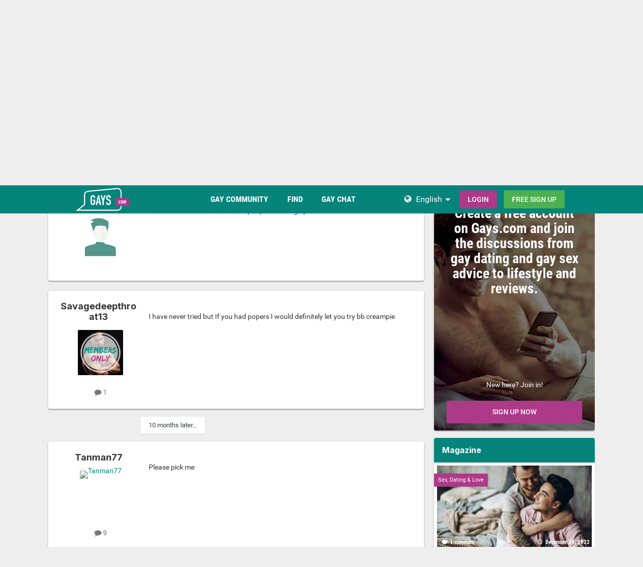

--- FILE ---
content_type: text/html;charset=UTF-8
request_url: https://www.gays.com/topic/27616-double-penetration-gay-fuck/
body_size: 14464
content:
<!DOCTYPE html><html lang="en" dir="ltr"><head><meta charset="utf-8">
        
		<title>Double penetration gay fuck - Gay Sex Stories - Gays.com</title>
		
			<!-- Global site tag (gtag.js) - Google Analytics -->
<script async src="https://www.googletagmanager.com/gtag/js?id=UA-2048697-1"></script>
<script>
  window.dataLayer = window.dataLayer || [];
  function gtag(){dataLayer.push(arguments);}
  gtag('js', new Date());

  gtag('config', 'UA-2048697-1');
</script>

		
		
		
		

	<meta name="viewport" content="width=device-width, initial-scale=1">


	
	


	<meta name="twitter:card" content="summary">




	
		
			
				<meta property="og:title" content="Double penetration gay fuck">
			
		
	

	
		
			
				<meta property="og:type" content="website">
			
		
	

	
		
			
				<meta property="og:url" content="https://www.gays.com/topic/27616-double-penetration-gay-fuck/">
			
		
	

	
		
			
				<meta name="description" content="What does the DP bottom and dp top feel during dp?">
			
		
	

	
		
			
				<meta property="og:description" content="What does the DP bottom and dp top feel during dp?">
			
		
	

	
		
			
				<meta property="og:updated_time" content="2025-04-26T05:40:52Z">
			
		
	

	
		
			
				<meta property="og:site_name" content="Gays.com">
			
		
	

	
		
			
				<meta property="og:locale" content="en_US">
			
		
	


	
		<link rel="canonical" href="https://www.gays.com/topic/27616-double-penetration-gay-fuck/">
	

	
		<link as="style" rel="preload" href="https://www.gays.com/community/applications/core/interface/ckeditor/ckeditor/skins/ips/editor.css?t=P1PF" >
	





<link rel="manifest" href="https://www.gays.com/manifest.webmanifest/">
<meta name="msapplication-config" content="https://www.gays.com/browserconfig.xml/">
<meta name="msapplication-starturl" content="/">
<meta name="application-name" content="Gays.com">
<meta name="apple-mobile-web-app-title" content="Gays.com">

	<meta name="theme-color" content="#ffffff">










<link rel="preload" href="//www.gays.com/community/applications/core/interface/font/fontawesome-webfont.woff2?v=4.7.0" as="font" crossorigin="anonymous">

		


	<link rel="preconnect" href="https://fonts.googleapis.com">
	<link rel="preconnect" href="https://fonts.gstatic.com" crossorigin>
	
		<link href="https://fonts.googleapis.com/css2?family=Inter:wght@300;400;500;600;700&display=swap" rel="stylesheet">
	



	<link rel='stylesheet' href='https://www.gays.com/community/uploads/css_built_8/341e4a57816af3ba440d891ca87450ff_framework.css?v=0faf341fd01765942619' media='all'>

	<link rel='stylesheet' href='https://www.gays.com/community/uploads/css_built_8/05e81b71abe4f22d6eb8d1a929494829_responsive.css?v=0faf341fd01765942619' media='all'>

	<link rel='stylesheet' href='https://www.gays.com/community/uploads/css_built_8/20446cf2d164adcc029377cb04d43d17_flags.css?v=0faf341fd01765942619' media='all'>

	<link rel='stylesheet' href='https://www.gays.com/community/uploads/css_built_8/90eb5adf50a8c640f633d47fd7eb1778_core.css?v=0faf341fd01765942619' media='all'>

	<link rel='stylesheet' href='https://www.gays.com/community/uploads/css_built_8/5a0da001ccc2200dc5625c3f3934497d_core_responsive.css?v=0faf341fd01765942619' media='all'>

	<link rel='stylesheet' href='https://www.gays.com/community/uploads/css_built_8/62e269ced0fdab7e30e026f1d30ae516_forums.css?v=0faf341fd01765942619' media='all'>

	<link rel='stylesheet' href='https://www.gays.com/community/uploads/css_built_8/76e62c573090645fb99a15a363d8620e_forums_responsive.css?v=0faf341fd01765942619' media='all'>

	<link rel='stylesheet' href='https://www.gays.com/community/uploads/css_built_8/ebdea0c6a7dab6d37900b9190d3ac77b_topics.css?v=0faf341fd01765942619' media='all'>





<link rel='stylesheet' href='https://www.gays.com/community/uploads/css_built_8/258adbb6e4f3e83cd3b355f84e3fa002_custom.css?v=0faf341fd01765942619' media='all'>




		
		

	
	
<link rel="shortcut icon" href="/images/logo/favicon.en.ico">
<link rel="apple-touch-icon" sizes="76x76" href="/images/logo/touch-icon-ipad.en.png">
<link rel="apple-touch-icon" sizes="152x152" href="/images/logo/touch-icon-ipad-retina.en.png">
<link rel="apple-touch-icon" sizes="57x57" href="/images/logo/touch-icon-iphone.en.png">
<link rel="apple-touch-icon" sizes="120x120" href="/images/logo/touch-icon-iphone-retina.en.png">

	<link rel="stylesheet" type="text/css" href="/css/runtime?from=ips-forum">
<style type="text/css">
.ipsBreadcrumb .ipsList_inline > li:last-child{opacity:1;}
html[dir="ltr"] #elSearch{margin-right:25px;margin-top:-3px;}
</style></head><body class="ipsApp ipsApp_front ipsJS_none ipsClearfix" data-controller="core.front.core.app"  data-message=""  data-pageapp="forums" data-pagelocation="front" data-pagemodule="forums" data-pagecontroller="topic" data-pageid="27616"   >
  
<div class="df-header df-header-guest">
    <div class="df-container">
        <div class="df-header-brand">
            <a href="/" title="Gays.com">
                <span class="df-title">Gays.com</span>
            </a>
        </div>

        <ul class="df-header-nav hidden-xs hidden-ss hidden-sm">
            <li class="df-nav-community">
                <a href="#" title="Community" aria-haspopup="true" aria-expanded="false">
                    <i aria-hidden="true" class="df-icon fa fa-group"></i>            <span class="df-title df-title-full">Community</span>
                    <span class="df-title df-title-abbr">Forum</span>
                </a>
                <ul class="df-header-sub">
                          <li><a href="/forum/">Gay Forum</a></li>
      <li><a href="/magazine/">Gays Magazine</a></li>
      <li><a href="/events/">Gay Events</a></li>
            <li><a href="/list-of-gay-sex-positions-and-gay-fetishes/">Sexual Preferences</a></li>
                </ul>
            </li>

            <li class="df-nav-search">
                <a href="#" title="Suchen" aria-haspopup="true" aria-expanded="false">
                    <i aria-hidden="true" class="df-icon fa fa-search"></i>            <span class="df-title df-title-full">Members</span>
                    <span class="df-title df-title-abbr">Search</span>
                </a>
                <ul class="df-header-sub">
                      <li><a href="/locations">Places</a></li>
        <li><a href="/uk/">England</a></li>
        <li><a href="/uk/greater+london/"><i aria-hidden="true" class="fa fa-circle"></i> <span class="text">Gay men in London</span></a></li>
        <li><a href="/uk/greater+manchester/"><i aria-hidden="true" class="fa fa-circle"></i> <span class="text">Gay men in Manchester</span></a></li>
        <li><a href="/uk/merseyside/liverpool/"><i aria-hidden="true" class="fa fa-circle"></i> <span class="text">Gay men in Liverpool</span></a></li>
        <li><a href="/uk/west+midlands/birmingham/"><i aria-hidden="true" class="fa fa-circle"></i> <span class="text">Gay men in Birmingham</span></a></li>
        <li><a href="/uk/scotland/glasgow/"><i aria-hidden="true" class="fa fa-circle"></i> <span class="text">Gay men in Glasgow</span></a></li>
        <li><a href="/united+states/">United States</a></li>
                </ul>
            </li>

            <li class="df-nav-chat">
                <a href="#" title="Sex Chat" aria-haspopup="true" aria-expanded="false">
                    <i aria-hidden="true" class="df-icon fa fa-comments"></i>            <span class="df-title df-title-full">Gay Chat</span>
                    <span class="df-title df-title-abbr">Gay Chat</span>
                    <span class="n-count n-chat"></span>
                </a>
                <ul class="df-header-sub">
                    <li><a href="/gay-chat/">Live Gay Chat</a></li>
            <li><a href="/dating/">Gay Dating</a></li>
      <li><a href="/dating/sex+%26+hookups/"><i aria-hidden="true" class="fa fa-circle"></i> <span class="text">Sex & Hookups</span></a></li><li><a href="/dating/sexparties/"><i aria-hidden="true" class="fa fa-circle"></i> <span class="text">Sexparties</span></a></li><li><a href="/dating/fetish+%26+bdsm/"><i aria-hidden="true" class="fa fa-circle"></i> <span class="text">Fetish & BDSM</span></a></li><li><a href="/dating/escorts/"><i aria-hidden="true" class="fa fa-circle"></i> <span class="text">Escorts</span></a></li><li><a href="/dating/new+friends/"><i aria-hidden="true" class="fa fa-circle"></i> <span class="text">New Friends</span></a></li><li><a href="/dating/love+%26+relationships/"><i aria-hidden="true" class="fa fa-circle"></i> <span class="text">Love & Relationships</span></a></li><li><a href="/dating/going+out+%26+nightlife/"><i aria-hidden="true" class="fa fa-circle"></i> <span class="text">Going Out & Nightlife</span></a></li><li><a href="/dating/travel+partner/"><i aria-hidden="true" class="fa fa-circle"></i> <span class="text">Travel Partner</span></a></li>
                </ul>
            </li>
        </ul>

        
        <div class="df-header-actions">
            <i aria-hidden="true" class="fa fa-globe"></i>
            <div class="df-com-dropdown collapsed"><input type="hidden" value="de">
                <span class="content&quot; aria-haspopup=&quot;true&quot; aria-expanded=&quot;false"><a href="https://www.gays.com">English</a></span>
                <i aria-hidden="true" class="fa fa-caret"></i>
                <dl class="collapse">
                    <dd data-value="en"><a href="https://www.gays.com">English</a></dd> <dd data-value="de" class="selected"><a href="https://www.gay.de">Deutsch</a></dd>
                </dl>
            </div>
            <a class="btn btn-register btn-primary" href="#modal-login" data-jobs="modal">
                Login
            </a>
            <a class="btn btn-register btn-secondary" href="#modal-reg" data-jobs="modal">
                Free Sign-Up
            </a>
        </div>
    </div>
</div>

		
        

        

		<a href="#ipsLayout_mainArea" class="ipsHide" title="Go to main content on this page" accesskey="m">Jump to content</a>
		





		
		<main id="ipsLayout_body" class="ipsLayout_container df-content"><div class="panel-tabs hidden visible-xs visible-ss" style="background:##eee;width:100%;height:48px;"></div>
<div id="ipsLayout_contentArea">
				<div id="ipsLayout_contentWrapper">
					
<nav class="ipsBreadcrumb ipsBreadcrumb_top ipsFaded_withHover">
	

	<ul class="ipsList_inline ipsPos_right">
		
		
  <li class="ipsType_light"><a href="https://www.gays.com/forum-guidelines/">Guidelines</a></li>



		
	



  
    
  
    
  
    
  
    
  

  
    
  
    
      
    
  
    
  
    
  
    
  



  
  


	
	




</ul>


<ul data-role="breadcrumbList">
<li>
  <a href="/">
    <span>
      <i class="fa fa-home"> </i>
      	Gays.com
      <i class="fa fa-angle-right"> </i>
    </span>
  </a>
</li>
<li>
			<a title="Forum" href="https://www.gays.com/forum/">
  <span> Forum <i class="fa fa-angle-right"></i></span>
</a>
		</li>
		
		
			<li>
				
					<a href="https://www.gays.com/forum/4-gay-sex-forum/">
						<span>Gay Sex Forum <i class="fa fa-angle-right" aria-hidden="true"></i></span>
					</a>
				
			</li>
		
			<li>
				
					<a href="https://www.gays.com/forum/30-gay-sex-stories/">
						<span>Gay Sex Stories <i class="fa fa-angle-right" aria-hidden="true"></i></span>
					</a>
				
			</li>
		
			<li>
				
					Double penetration gay fuck
				
			</li>
		
	</ul></nav>
					
					<div id="ipsLayout_mainArea">
						
						
						
						

	




						



<div class="ipsPageHeader ipsResponsive_pull ipsBox ipsPadding sm:ipsPadding:half ipsMargin_bottom">
		
	
	<div class="ipsFlex ipsFlex-ai:center ipsFlex-fw:wrap ipsGap:4">
		<div class="ipsFlex-flex:11">
			<h1 class="ipsType_pageTitle ipsContained_container">
				

				
				
					<span class="ipsType_break ipsContained">
						<span>Double penetration gay fuck</span>
					</span>
				
			</h1>
			
			
		</div>
		
	</div>
	<hr class="ipsHr">
<div class="ipsPageHeader__meta ipsFlex ipsFlex-jc:between ipsFlex-ai:center ipsFlex-fw:wrap ipsGap:3">
		<div class="ipsFlex-flex:11">
			<div class="ipsPhotoPanel ipsPhotoPanel_mini ipsPhotoPanel_notPhone ipsClearfix">
				


	<span class="ipsUserPhoto ipsUserPhoto_mini"><img src="https://www.gays.com/images/plc/en/image_null_male_300.svg" alt=""></span>

				<div>
					<p class="ipsType_reset ipsType_blendLinks">
						<span class="ipsType_normal">
						
							<strong>By 


Deleted Member</strong><br><span class="ipsType_light"><time datetime='2022-11-19T22:14:17Z' title='11/19/2022 10:14  PM' data-short='3 yr'>November 19, 2022</time> in <a href="https://www.gays.com/forum/30-gay-sex-stories/">Gay Sex Stories</a></span>
						
						</span>
					</p>
				</div>
			</div>
		</div>
		
			<div class="ipsFlex-flex:01 ipsResponsive_hidePhone">
				<div class="ipsShareLinks">
					
						


					
					
                    

					



					

				</div>
			</div>
					
	</div>
	
	
</div>








<div class="ipsClearfix">
	<ul class="ipsToolList ipsToolList_horizontal ipsClearfix ipsSpacer_both ">
		
			<li class="ipsToolList_primaryAction">
				<span data-controller="forums.front.topic.reply">
					
						<a href="#replyForm" rel="nofollow" class="ipsButton ipsButton_important ipsButton_medium ipsButton_fullWidth" data-action="replyToTopic">Reply to this topic</a>
					
				</span>
			</li>
		
		
			<li class="ipsResponsive_hidePhone">
				
					<a href="https://www.gays.com/forum/30-gay-sex-stories/?do=add" rel="nofollow" class="ipsButton ipsButton_link ipsButton_medium ipsButton_fullWidth" title="Start a new topic in this forum">Start new topic</a>
				
			</li>
		
		
	</ul>
</div>

<div id="comments" data-controller="core.front.core.commentFeed,forums.front.topic.view, core.front.core.ignoredComments" data-autopoll data-baseurl="https://www.gays.com/topic/27616-double-penetration-gay-fuck/" data-lastpage data-feedid="topic-27616" class="cTopic ipsClear ipsSpacer_top">
	
			
	

	

<div data-controller='core.front.core.recommendedComments' data-url='https://www.gays.com/topic/27616-double-penetration-gay-fuck/?recommended=comments' class='ipsRecommendedComments ipsHide'>
	<div data-role="recommendedComments">
		<h2 class='ipsType_sectionHead ipsType_large ipsType_bold ipsMargin_bottom'>Recommended Posts</h2>
		
	</div>
</div>
	
	<div id="elPostFeed" data-role="commentFeed" data-controller="core.front.core.moderation" >
		<form action="https://www.gays.com/topic/27616-double-penetration-gay-fuck/?csrfKey=f839d6550b166774756dd8e15182db61&amp;do=multimodComment" method="post" data-ipspageaction data-role="moderationTools">
			
			
				

					

					
					



<a id="findComment-181082"></a>
<a id="comment-181082"></a>
<article  id="elComment_181082" class="cPost ipsBox ipsResponsive_pull  ipsComment  ipsComment_parent ipsClearfix ipsClear ipsColumns ipsColumns_noSpacing ipsColumns_collapsePhone    ">
	

	

	<div class="cAuthorPane_mobile ipsResponsive_showPhone">
		<div class="cAuthorPane_photo">
			<div class="cAuthorPane_photoWrap">
				


	<span class="ipsUserPhoto ipsUserPhoto_large"><img src="https://www.gays.com/images/plc/en/image_null_male_300.svg" alt=""></span>

				
				
			</div>
		</div>
		<div class="cAuthorPane_content">
			<h3 class="ipsType_sectionHead cAuthorPane_author ipsType_break ipsType_blendLinks ipsFlex ipsFlex-ai:center">
  



  Deleted Member


</h3>
			<div class="ipsType_light ipsType_reset">
			    <a href="https://www.gays.com/topic/27616-double-penetration-gay-fuck/#findComment-181082" rel="nofollow" class="ipsType_blendLinks">Posted <time datetime='2022-11-19T22:14:17Z' title='11/19/2022 10:14  PM' data-short='3 yr'>November 19, 2022</time></a>
				
			</div>
		</div>
	</div>
	<aside class="ipsComment_author cAuthorPane ipsColumn ipsColumn_medium ipsResponsive_hidePhone"><h3 class="ipsType_sectionHead cAuthorPane_author ipsType_blendLinks ipsType_break">
<strong>



  Deleted Member

</strong>
			
		</h3>
		<ul class="cAuthorPane_info ipsList_reset">
<li data-role="photo" class="cAuthorPane_photo">
				<div class="cAuthorPane_photoWrap">
					


	<span class="ipsUserPhoto ipsUserPhoto_large"><img src="https://www.gays.com/images/plc/en/image_null_male_300.svg" alt=""></span>

					
					
				</div>
			</li>
			
				
				
			
			
				<li data-role="stats" class="ipsMargin_top">
					<ul class="ipsList_reset ipsType_light ipsFlex ipsFlex-ai:center ipsFlex-jc:center ipsGap_row:2 cAuthorPane_stats">
<li>
							
								
							
						</li>
						
					</ul>
</li>
			
			
				

			
		</ul></aside><div class="ipsColumn ipsColumn_fluid ipsMargin:none">
		

<div id="comment-181082_wrap" data-controller="core.front.core.comment" data-commentapp="forums" data-commenttype="forums" data-commentid="181082" data-quotedata="{&quot;userid&quot;:6,&quot;username&quot;:&quot;Deleted-User&quot;,&quot;timestamp&quot;:1668896057,&quot;contentapp&quot;:&quot;forums&quot;,&quot;contenttype&quot;:&quot;forums&quot;,&quot;contentid&quot;:27616,&quot;contentclass&quot;:&quot;forums_Topic&quot;,&quot;contentcommentid&quot;:181082}" class="ipsComment_content ipsType_medium">

	<div class="ipsComment_meta ipsType_light ipsFlex ipsFlex-ai:center ipsFlex-jc:between ipsFlex-fd:row-reverse">
		<div class="ipsType_light ipsType_reset ipsType_blendLinks ipsComment_toolWrap">
			<div class="ipsResponsive_hidePhone ipsComment_badges">
				<ul class="ipsList_reset ipsFlex ipsFlex-jc:end ipsFlex-fw:wrap ipsGap:2 ipsGap_row:1">
					
					
					
					
					
				</ul>
</div>
			<ul class="ipsList_reset ipsComment_tools">
<li>
					<a href="#elControls_181082_menu" class="ipsComment_ellipsis" id="elControls_181082" title="More options..." data-ipsmenu data-ipsmenu-appendto="#comment-181082_wrap"><i class="fa fa-ellipsis-h"></i></a>
					<ul id="elControls_181082_menu" class="ipsMenu ipsMenu_narrow ipsHide">
						
						
                        
						
						
						
							
								
							
							
							
							
							
							
						
					</ul>
</li>
				
			</ul>
</div>

		<div class="ipsType_reset ipsResponsive_hidePhone">
		   
			
			<span class="ipsResponsive_hidePhone">
				
				
			</span>
		</div>
	</div>

	

    

	<div class="cPost_contentWrap">
		
		<div data-role="commentContent" class="ipsType_normal ipsType_richText ipsPadding_bottom ipsContained" data-controller="core.front.core.lightboxedImages">
			
<p>
	<em>What does the DP bottom and dp top feel during dp?</em>
</p>


			
		</div>

		
			
		

		
	</div>

	
    
</div>

	</div>
</article>

					
					
					
				

					

					
					



<a id="findComment-181154"></a>
<a id="comment-181154"></a>
<article  id="elComment_181154" class="cPost ipsBox ipsResponsive_pull  ipsComment  ipsComment_parent ipsClearfix ipsClear ipsColumns ipsColumns_noSpacing ipsColumns_collapsePhone    ">
	

	

	<div class="cAuthorPane_mobile ipsResponsive_showPhone">
		<div class="cAuthorPane_photo">
			<div class="cAuthorPane_photoWrap">
				


	
  <span  class="ipsUserPhoto ipsUserPhoto_large" title="Go to Savagedeepthroat13's profile" rel=nofollow>
  <img src="https://www.gays.com/images/plc/en/image_guest_male_300.svg" alt="Savagedeepthroat13" itemprop="image"></span>


				
				
			</div>
		</div>
		<div class="cAuthorPane_content">
			<h3 class="ipsType_sectionHead cAuthorPane_author ipsType_break ipsType_blendLinks ipsFlex ipsFlex-ai:center">
  



  
    
      <span style='color:#'>Savagedeepthroat13</span>
    
  


</h3>
			<div class="ipsType_light ipsType_reset">
			    <a href="https://www.gays.com/topic/27616-double-penetration-gay-fuck/#findComment-181154" rel="nofollow" class="ipsType_blendLinks">Posted <time datetime='2022-11-23T10:35:23Z' title='11/23/2022 10:35  AM' data-short='3 yr'>November 23, 2022</time></a>
				
			</div>
		</div>
	</div>
	<aside class="ipsComment_author cAuthorPane ipsColumn ipsColumn_medium ipsResponsive_hidePhone"><h3 class="ipsType_sectionHead cAuthorPane_author ipsType_blendLinks ipsType_break">
<strong>



  
    
      Savagedeepthroat13
    
  

</strong>
			
		</h3>
		<ul class="cAuthorPane_info ipsList_reset">
<li data-role="photo" class="cAuthorPane_photo">
				<div class="cAuthorPane_photoWrap">
					


	
  <span  class="ipsUserPhoto ipsUserPhoto_large" title="Go to Savagedeepthroat13's profile" rel=nofollow>
  <img src="https://www.gays.com/images/plc/en/image_guest_male_300.svg" alt="Savagedeepthroat13" itemprop="image"></span>


					
					
				</div>
			</li>
			
				
				
			
			
				<li data-role="stats" class="ipsMargin_top">
					<ul class="ipsList_reset ipsType_light ipsFlex ipsFlex-ai:center ipsFlex-jc:center ipsGap_row:2 cAuthorPane_stats">
<li>
							
								
	<i class="fa fa-comment"></i> 1

							
						</li>
						
					</ul>
</li>
			
			
				

			
		</ul></aside><div class="ipsColumn ipsColumn_fluid ipsMargin:none">
		

<div id="comment-181154_wrap" data-controller="core.front.core.comment" data-commentapp="forums" data-commenttype="forums" data-commentid="181154" data-quotedata="{&quot;userid&quot;:7961930,&quot;username&quot;:&quot;Savagedeepthroat13&quot;,&quot;timestamp&quot;:1669199723,&quot;contentapp&quot;:&quot;forums&quot;,&quot;contenttype&quot;:&quot;forums&quot;,&quot;contentid&quot;:27616,&quot;contentclass&quot;:&quot;forums_Topic&quot;,&quot;contentcommentid&quot;:181154}" class="ipsComment_content ipsType_medium">

	<div class="ipsComment_meta ipsType_light ipsFlex ipsFlex-ai:center ipsFlex-jc:between ipsFlex-fd:row-reverse">
		<div class="ipsType_light ipsType_reset ipsType_blendLinks ipsComment_toolWrap">
			<div class="ipsResponsive_hidePhone ipsComment_badges">
				<ul class="ipsList_reset ipsFlex ipsFlex-jc:end ipsFlex-fw:wrap ipsGap:2 ipsGap_row:1">
					
					
					
					
					
				</ul>
</div>
			<ul class="ipsList_reset ipsComment_tools">
<li>
					<a href="#elControls_181154_menu" class="ipsComment_ellipsis" id="elControls_181154" title="More options..." data-ipsmenu data-ipsmenu-appendto="#comment-181154_wrap"><i class="fa fa-ellipsis-h"></i></a>
					<ul id="elControls_181154_menu" class="ipsMenu ipsMenu_narrow ipsHide">
						
						
                        
						
						
						
							
								
							
							
							
							
							
							
						
					</ul>
</li>
				
			</ul>
</div>

		<div class="ipsType_reset ipsResponsive_hidePhone">
		   
			
			<span class="ipsResponsive_hidePhone">
				
				
			</span>
		</div>
	</div>

	

    

	<div class="cPost_contentWrap">
		
		<div data-role="commentContent" class="ipsType_normal ipsType_richText ipsPadding_bottom ipsContained" data-controller="core.front.core.lightboxedImages">
			
<p>
	I have never tried but If you had popers I would definitely let you try bb creampie
</p>

<p>
	 
</p>


			
		</div>

		
			
		

		
	</div>

	
    
</div>

	</div>
</article>

					
						<ul class="ipsTopicMeta">
							
							
								<li class="ipsTopicMeta__item ipsTopicMeta__item--time">
									10 months later...
								</li>
							
						</ul>
					
					
					
				

					

					
					



<a id="findComment-188632"></a>
<a id="comment-188632"></a>
<article  id="elComment_188632" class="cPost ipsBox ipsResponsive_pull  ipsComment  ipsComment_parent ipsClearfix ipsClear ipsColumns ipsColumns_noSpacing ipsColumns_collapsePhone    ">
	

	

	<div class="cAuthorPane_mobile ipsResponsive_showPhone">
		<div class="cAuthorPane_photo">
			<div class="cAuthorPane_photoWrap">
				


	
<a href="https://www.gays.com/p/tanman77"  class="ipsUserPhoto ipsUserPhoto_large" title="Go to Tanman77's profile" >
  <img src="https://img-p.gays.com/LGltYWdlLG0sNSxkYjk5ZmFjMiw2ZWZhYTUwMA==/fsk16/B/B/E/8232304-BBEF6A842FAC668DDE64C8D711AF60C5_100_sq.jpg" alt="Tanman77" itemprop="image"></a>


				
				
			</div>
		</div>
		<div class="cAuthorPane_content">
			<h3 class="ipsType_sectionHead cAuthorPane_author ipsType_break ipsType_blendLinks ipsFlex ipsFlex-ai:center">
  



  
    
      <a href='https://www.gays.com/p/tanman77' data-ipsHover data-ipsHover-width='370' data-ipsHover-target='https://www.gays.com/profile/8232304-Tanman77/?do=hovercard&amp;referrer=https%253A%252F%252Fwww.gays.com%252Ftopic%252F27616-double-penetration-gay-fuck%252F' title="Go to Tanman77's profile" class="ipsType_break">
    
      Tanman77
    
      </a>
    
  


</h3>
			<div class="ipsType_light ipsType_reset">
			    <a href="https://www.gays.com/topic/27616-double-penetration-gay-fuck/#findComment-188632" rel="nofollow" class="ipsType_blendLinks">Posted <time datetime='2023-10-17T21:07:56Z' title='10/17/2023 09:07  PM' data-short='2 yr'>October 17, 2023</time></a>
				
			</div>
		</div>
	</div>
	<aside class="ipsComment_author cAuthorPane ipsColumn ipsColumn_medium ipsResponsive_hidePhone"><h3 class="ipsType_sectionHead cAuthorPane_author ipsType_blendLinks ipsType_break">
<strong>



  
    
      <a href='https://www.gays.com/p/tanman77' data-ipsHover data-ipsHover-width='370' data-ipsHover-target='https://www.gays.com/profile/8232304-Tanman77/?do=hovercard&amp;referrer=https%253A%252F%252Fwww.gays.com%252Ftopic%252F27616-double-penetration-gay-fuck%252F' title="Go to Tanman77's profile" class="ipsType_break">
    
      Tanman77
    
      </a>
    
  

</strong>
			
		</h3>
		<ul class="cAuthorPane_info ipsList_reset">
<li data-role="photo" class="cAuthorPane_photo">
				<div class="cAuthorPane_photoWrap">
					


	
<a href="https://www.gays.com/p/tanman77"  class="ipsUserPhoto ipsUserPhoto_large" title="Go to Tanman77's profile" >
  <img src="https://img-p.gays.com/LGltYWdlLG0sNSxkYjk5ZmFjMiw2ZWZhYTUwMA==/fsk16/B/B/E/8232304-BBEF6A842FAC668DDE64C8D711AF60C5_100_sq.jpg" alt="Tanman77" itemprop="image"></a>


					
					
				</div>
			</li>
			
				
				
			
			
				<li data-role="stats" class="ipsMargin_top">
					<ul class="ipsList_reset ipsType_light ipsFlex ipsFlex-ai:center ipsFlex-jc:center ipsGap_row:2 cAuthorPane_stats">
<li>
							
								
	<i class="fa fa-comment"></i> 9

							
						</li>
						
					</ul>
</li>
			
			
				

			
		</ul></aside><div class="ipsColumn ipsColumn_fluid ipsMargin:none">
		

<div id="comment-188632_wrap" data-controller="core.front.core.comment" data-commentapp="forums" data-commenttype="forums" data-commentid="188632" data-quotedata="{&quot;userid&quot;:8232304,&quot;username&quot;:&quot;Tanman77&quot;,&quot;timestamp&quot;:1697576876,&quot;contentapp&quot;:&quot;forums&quot;,&quot;contenttype&quot;:&quot;forums&quot;,&quot;contentid&quot;:27616,&quot;contentclass&quot;:&quot;forums_Topic&quot;,&quot;contentcommentid&quot;:188632}" class="ipsComment_content ipsType_medium">

	<div class="ipsComment_meta ipsType_light ipsFlex ipsFlex-ai:center ipsFlex-jc:between ipsFlex-fd:row-reverse">
		<div class="ipsType_light ipsType_reset ipsType_blendLinks ipsComment_toolWrap">
			<div class="ipsResponsive_hidePhone ipsComment_badges">
				<ul class="ipsList_reset ipsFlex ipsFlex-jc:end ipsFlex-fw:wrap ipsGap:2 ipsGap_row:1">
					
					
					
					
					
				</ul>
</div>
			<ul class="ipsList_reset ipsComment_tools">
<li>
					<a href="#elControls_188632_menu" class="ipsComment_ellipsis" id="elControls_188632" title="More options..." data-ipsmenu data-ipsmenu-appendto="#comment-188632_wrap"><i class="fa fa-ellipsis-h"></i></a>
					<ul id="elControls_188632_menu" class="ipsMenu ipsMenu_narrow ipsHide">
						
						
                        
						
						
						
							
								
							
							
							
							
							
							
						
					</ul>
</li>
				
			</ul>
</div>

		<div class="ipsType_reset ipsResponsive_hidePhone">
		   
			
			<span class="ipsResponsive_hidePhone">
				
				
			</span>
		</div>
	</div>

	

    

	<div class="cPost_contentWrap">
		
		<div data-role="commentContent" class="ipsType_normal ipsType_richText ipsPadding_bottom ipsContained" data-controller="core.front.core.lightboxedImages">
			<p>
	Please pick me
</p>


			
		</div>

		
			
		

		
	</div>

	
    
</div>

	</div>
</article>

					
						<ul class="ipsTopicMeta">
							
							
								<li class="ipsTopicMeta__item ipsTopicMeta__item--time">
									1 year later...
								</li>
							
						</ul>
					
					
					
				

					

					
					



<a id="findComment-202540"></a>
<a id="comment-202540"></a>
<article  id="elComment_202540" class="cPost ipsBox ipsResponsive_pull  ipsComment  ipsComment_parent ipsClearfix ipsClear ipsColumns ipsColumns_noSpacing ipsColumns_collapsePhone    ">
	

	

	<div class="cAuthorPane_mobile ipsResponsive_showPhone">
		<div class="cAuthorPane_photo">
			<div class="cAuthorPane_photoWrap">
				


	
  <span  class="ipsUserPhoto ipsUserPhoto_large" title="Go to BillyTroy's profile" rel=nofollow>
  <img src="https://www.gays.com/images/plc/en/image_null_male_300.svg" alt="BillyTroy" itemprop="image"></span>


				
				
			</div>
		</div>
		<div class="cAuthorPane_content">
			<h3 class="ipsType_sectionHead cAuthorPane_author ipsType_break ipsType_blendLinks ipsFlex ipsFlex-ai:center">
  



  
    
      BillyTroy
    
  


</h3>
			<div class="ipsType_light ipsType_reset">
			    <a href="https://www.gays.com/topic/27616-double-penetration-gay-fuck/#findComment-202540" rel="nofollow" class="ipsType_blendLinks">Posted <time datetime='2025-04-26T05:40:52Z' title='04/26/2025 05:40  AM' data-short='Apr 26'>April 26, 2025</time></a>
				
			</div>
		</div>
	</div>
	<aside class="ipsComment_author cAuthorPane ipsColumn ipsColumn_medium ipsResponsive_hidePhone"><h3 class="ipsType_sectionHead cAuthorPane_author ipsType_blendLinks ipsType_break">
<strong>



  
    
      BillyTroy
    
  

</strong>
			
		</h3>
		<ul class="cAuthorPane_info ipsList_reset">
<li data-role="photo" class="cAuthorPane_photo">
				<div class="cAuthorPane_photoWrap">
					


	
  <span  class="ipsUserPhoto ipsUserPhoto_large" title="Go to BillyTroy's profile" rel=nofollow>
  <img src="https://www.gays.com/images/plc/en/image_null_male_300.svg" alt="BillyTroy" itemprop="image"></span>


					
					
				</div>
			</li>
			
				
				
			
			
				<li data-role="stats" class="ipsMargin_top">
					<ul class="ipsList_reset ipsType_light ipsFlex ipsFlex-ai:center ipsFlex-jc:center ipsGap_row:2 cAuthorPane_stats">
<li>
							
								
	<i class="fa fa-comment"></i> 1

							
						</li>
						
					</ul>
</li>
			
			
				

			
		</ul></aside><div class="ipsColumn ipsColumn_fluid ipsMargin:none">
		

<div id="comment-202540_wrap" data-controller="core.front.core.comment" data-commentapp="forums" data-commenttype="forums" data-commentid="202540" data-quotedata="{&quot;userid&quot;:8066188,&quot;username&quot;:&quot;BillyTroy&quot;,&quot;timestamp&quot;:1745646052,&quot;contentapp&quot;:&quot;forums&quot;,&quot;contenttype&quot;:&quot;forums&quot;,&quot;contentid&quot;:27616,&quot;contentclass&quot;:&quot;forums_Topic&quot;,&quot;contentcommentid&quot;:202540}" class="ipsComment_content ipsType_medium">

	<div class="ipsComment_meta ipsType_light ipsFlex ipsFlex-ai:center ipsFlex-jc:between ipsFlex-fd:row-reverse">
		<div class="ipsType_light ipsType_reset ipsType_blendLinks ipsComment_toolWrap">
			<div class="ipsResponsive_hidePhone ipsComment_badges">
				<ul class="ipsList_reset ipsFlex ipsFlex-jc:end ipsFlex-fw:wrap ipsGap:2 ipsGap_row:1">
					
					
					
					
					
				</ul>
</div>
			<ul class="ipsList_reset ipsComment_tools">
<li>
					<a href="#elControls_202540_menu" class="ipsComment_ellipsis" id="elControls_202540" title="More options..." data-ipsmenu data-ipsmenu-appendto="#comment-202540_wrap"><i class="fa fa-ellipsis-h"></i></a>
					<ul id="elControls_202540_menu" class="ipsMenu ipsMenu_narrow ipsHide">
						
						
                        
						
						
						
							
								
							
							
							
							
							
							
						
					</ul>
</li>
				
			</ul>
</div>

		<div class="ipsType_reset ipsResponsive_hidePhone">
		   
			
			<span class="ipsResponsive_hidePhone">
				
				
			</span>
		</div>
	</div>

	

    

	<div class="cPost_contentWrap">
		
		<div data-role="commentContent" class="ipsType_normal ipsType_richText ipsPadding_bottom ipsContained" data-controller="core.front.core.lightboxedImages">
			<p>
	Would love to try it 
</p>


			
		</div>

		
			
		

		
	</div>

	
    
</div>

	</div>
</article>

					
					
					
				
			
			
<input type="hidden" name="csrfKey" value="f839d6550b166774756dd8e15182db61" />


		</form>
	</div>

	
	
	
	
	
		<a id="replyForm"></a>
	<div data-role="replyArea" class="cTopicPostArea ipsBox ipsResponsive_pull ipsPadding  ipsSpacer_top guest-signin" >
			
				
				

	
		<div class='ipsPadding_bottom ipsBorder_bottom ipsMargin_bottom cGuestTeaser'>
			<h2 class='ipsType_pageTitle'>Join the conversation</h2>
			<p class='ipsType_normal ipsType_reset'>
	
				
					You can post now and register later.
				
				If you have an account, <a href="#modal-signin" data-jobs="modal" data-tab="tab-signin" data-ipsDialog-size='medium' data-ipsDialog-title='Sign In Now'>sign in now</a> to post with your account.
				
					<br><span class='ipsType_warning'><strong>Note:</strong> Your post will require moderator approval before it will be visible.</span>
				
			</p>
	
		</div>
	


<form accept-charset='utf-8' class="ipsForm ipsForm_vertical" action="https://www.gays.com/topic/27616-double-penetration-gay-fuck/" method="post" enctype="multipart/form-data">
	<input type="hidden" name="commentform_27616_submitted" value="1">
	
		<input type="hidden" name="csrfKey" value="f839d6550b166774756dd8e15182db61">
	
		<input type="hidden" name="_contentReply" value="1">
	
		<input type="hidden" name="captcha_field" value="1">
	
	
		<input type="hidden" name="MAX_FILE_SIZE" value="103809024">
		<input type="hidden" name="plupload" value="6ae8b851b1a92155fb6bb623ab1e5761">
	
	<div class='ipsComposeArea ipsComposeArea_withPhoto ipsClearfix ipsContained'>
		<div data-role='whosTyping' class='ipsHide ipsMargin_bottom'></div>
		<div class='ipsPos_left ipsResponsive_hidePhone ipsResponsive_block'>

	<span class="ipsUserPhoto ipsUserPhoto_small ">
		<img src="https://www.gays.com/images/plc/en/image_null_male_300.svg" alt="b1****" loading="lazy"></span>
</div>
		<div class='ipsComposeArea_editor'>
			
				
					
				
					
						<ul class='ipsForm ipsForm_horizontal ipsMargin_bottom:half' data-ipsEditor-toolList>
							<li class='ipsFieldRow ipsFieldRow_fullWidth'>
								


	<input
		type="hidden"
		name="guest_email"
        
		value="a@1.de"
        
		id="elInput_guest_email"
		aria-required='true'
		
		
		
		placeholder='Enter your email address (this is not shown to other users)'
		
		autocomplete="email"
	>
	
	
	

								
							</li>
						</ul>
					
				
					
				
			
			
				
					
						
							
						
						

<div class='ipsType_normal ipsType_richText ipsType_break' data-ipsEditor data-ipsEditor-controller="https://www.gays.com/forum-editor/?" data-ipsEditor-minimized  data-ipsEditor-toolbars='{&quot;desktop&quot;:[{&quot;name&quot;:&quot;row1&quot;,&quot;items&quot;:[&quot;Bold&quot;,&quot;Italic&quot;,&quot;Underline&quot;,&quot;Strike&quot;,&quot;-&quot;,&quot;ipsLink&quot;,&quot;Ipsquote&quot;,&quot;ipsCode&quot;,&quot;ipsEmoticon&quot;,&quot;-&quot;,&quot;BulletedList&quot;,&quot;NumberedList&quot;,&quot;-&quot;,&quot;JustifyLeft&quot;,&quot;JustifyCenter&quot;,&quot;JustifyRight&quot;,&quot;-&quot;,&quot;TextColor&quot;,&quot;FontSize&quot;,&quot;-&quot;,&quot;ipsPreview&quot;]},&quot;\/&quot;],&quot;tablet&quot;:[{&quot;name&quot;:&quot;row1&quot;,&quot;items&quot;:[&quot;Bold&quot;,&quot;Italic&quot;,&quot;Underline&quot;,&quot;-&quot;,&quot;ipsLink&quot;,&quot;Ipsquote&quot;,&quot;ipsEmoticon&quot;,&quot;-&quot;,&quot;BulletedList&quot;,&quot;NumberedList&quot;,&quot;-&quot;,&quot;ipsPreview&quot;]},&quot;\/&quot;],&quot;phone&quot;:[{&quot;name&quot;:&quot;row1&quot;,&quot;items&quot;:[&quot;Bold&quot;,&quot;Italic&quot;,&quot;Underline&quot;,&quot;-&quot;,&quot;ipsEmoticon&quot;,&quot;-&quot;,&quot;ipsLink&quot;,&quot;-&quot;,&quot;ipsPreview&quot;]},&quot;\/&quot;]}' data-ipsEditor-extraPlugins='' data-ipsEditor-postKey="a8181dd96269337152081b02c8870fe2" data-ipsEditor-autoSaveKey="reply-forums/forums-27616"  data-ipsEditor-skin="ips" data-ipsEditor-name="topic_comment_27616" data-ipsEditor-pasteBehaviour='***'  data-ipsEditor-ipsPlugins="ipsautolink,ipsautosave,ipsctrlenter,ipscode,ipscontextmenu,ipsemoticon,ipsimage,ipslink,ipsmentions,ipspage,ipspaste,ipsquote,ipsspoiler,ipsautogrow,ipssource,removeformat,ipspreview" data-ipsEditor-contentClass='IPS\forums\Topic' data-ipsEditor-contentId='27616'>
    <div data-role='editorComposer'>
		<noscript>
			<textarea name="topic_comment_27616_noscript" rows="15"></textarea>
		</noscript>
		<div class="ipsHide norewrite" data-role="mainEditorArea">
			<textarea name="topic_comment_27616" data-role='contentEditor' class="ipsHide" tabindex='1'></textarea>
		</div>
		
			<div class='ipsComposeArea_dummy ipsJS_show' tabindex='1'><i class='fa fa-comment-o'></i> Reply to this topic...</div>
		
		<div class="ipsHide ipsComposeArea_editorPaste" data-role="pasteMessage">
			<p class='ipsType_reset ipsPad_half'>
				
					<a class="ipsPos_right ipsType_normal ipsCursor_pointer ipsComposeArea_editorPasteSwitch" data-action="removePasteFormatting" title='Keep no formatting' data-ipsTooltip>&times;</a>
					<i class="fa fa-info-circle"></i>&nbsp; Pasted as rich text. &nbsp;&nbsp;<a class='ipsCursor_pointer' data-action="keepPasteFormatting">Restore formatting</a>
				
			</p>
		</div>
		<div class="ipsHide ipsComposeArea_editorPaste" data-role="emoticonMessage">
			<p class='ipsType_reset ipsPad_half'>
				<i class="fa fa-info-circle"></i>&nbsp; Only 75 emoji are allowed.
			</p>
		</div>
		<div class="ipsHide ipsComposeArea_editorPaste" data-role="embedMessage">
			<p class='ipsType_reset ipsPad_half'>
				<a class="ipsPos_right ipsType_normal ipsCursor_pointer ipsComposeArea_editorPasteSwitch" data-action="keepEmbeddedMedia" title='Keep embedded content' data-ipsTooltip>&times;</a>
				<i class="fa fa-info-circle"></i>&nbsp; Your link has been automatically embedded. &nbsp;&nbsp;<a class='ipsCursor_pointer' data-action="removeEmbeddedMedia">Display as a link instead</a>
			</p>
		</div>
		<div class="ipsHide ipsComposeArea_editorPaste" data-role="embedFailMessage">
			<p class='ipsType_reset ipsPad_half'>
			</p>
		</div>
		<div class="ipsHide ipsComposeArea_editorPaste" data-role="autoSaveRestoreMessage">
			<p class='ipsType_reset ipsPad_half'>
				<a class="ipsPos_right ipsType_normal ipsCursor_pointer ipsComposeArea_editorPasteSwitch" data-action="keepRestoredContents" title='Keep restored contents' data-ipsTooltip>&times;</a>
				<i class="fa fa-info-circle"></i>&nbsp; Your previous content has been restored. &nbsp;&nbsp;<a class='ipsCursor_pointer' data-action="clearEditorContents">Clear editor</a>
			</p>
		</div>
		<div class="ipsHide ipsComposeArea_editorPaste" data-role="imageMessage">
			<p class='ipsType_reset ipsPad_half'>
				<a class="ipsPos_right ipsType_normal ipsCursor_pointer ipsComposeArea_editorPasteSwitch" data-action="removeImageMessage">&times;</a>
				<i class="fa fa-info-circle"></i>&nbsp; You cannot paste images directly. Upload or insert images from URL.
			</p>
		</div>
		
	<div data-ipsEditor-toolList class="ipsAreaBackground_light ipsClearfix">
		<div data-role='attachmentArea'>
			<div class="ipsComposeArea_dropZone ipsComposeArea_dropZoneSmall ipsClearfix ipsClearfix" id='elEditorDrop_topic_comment_27616'>
				<div>
					<ul class='ipsList_inline ipsClearfix'>
						
						
					</ul>
				</div>
			</div>		
		</div>
	</div>
	</div>
	<div data-role='editorPreview' class='ipsHide'>
		<div class='ipsAreaBackground_light ipsPad_half' data-role='previewToolbar'>
			<a href='#' class='ipsPos_right' data-action='closePreview' title='Return to editing mode' data-ipsTooltip>&times;</a>
			<ul class='ipsButton_split'>
				<li data-action='resizePreview' data-size='desktop'><a href='#' title='View at approximate desktop size' data-ipsTooltip class='ipsButton ipsButton_verySmall ipsButton_primary'>Desktop</a></li>
				<li data-action='resizePreview' data-size='tablet'><a href='#' title='View at approximate tablet size' data-ipsTooltip class='ipsButton ipsButton_verySmall ipsButton_light'>Tablet</a></li>
				<li data-action='resizePreview' data-size='phone'><a href='#' title='View at approximate phone size' data-ipsTooltip class='ipsButton ipsButton_verySmall ipsButton_light'>Phone</a></li>
			</ul>
		</div>
		<div data-role='previewContainer' class='ipsAreaBackground ipsType_center'></div>
	</div>
</div>
						
					
				
					
				
					
				
			
			<ul class='ipsToolList ipsToolList_horizontal ipsClear ipsClearfix ipsJS_hide' data-ipsEditor-toolList>
				
					
						
					
						
					
						
							<li class='ipsPos_left ipsResponsive_noFloat  ipsType_medium ipsType_light'>
								

<div data-ipsCaptcha data-ipsCaptcha-service='recaptcha_invisible' data-ipsCaptcha-key="6LcH7UEUAAAAAIGWgOoyBKAqjLmOIKzfJTOjyC7z" data-ipsCaptcha-lang="en_US">
	<noscript>
	  <div style="width: 302px; height: 352px;">
	    <div style="width: 302px; height: 352px; position: relative;">
	      <div style="width: 302px; height: 352px; position: absolute;">
	        <iframe src="https://www.google.com/recaptcha/api/fallback?k=6LcH7UEUAAAAAIGWgOoyBKAqjLmOIKzfJTOjyC7z" style="width: 302px; height:352px; border-style: none;">
	        </iframe>
	      </div>
	      <div style="width: 250px; height: 80px; position: absolute; border-style: none; bottom: 21px; left: 25px; margin: 0px; padding: 0px; right: 25px;">
	        <textarea id="g-recaptcha-response" name="g-recaptcha-response" class="g-recaptcha-response" style="width: 250px; height: 80px; border: 1px solid #c1c1c1; margin: 0px; padding: 0px; resize: none;"></textarea>
	      </div>
	    </div>
	  </div>
	</noscript>
</div>

								
							</li>
						
					
				
				
					<li>

	<button type="submit" class="ipsButton ipsButton_primary" tabindex="2" accesskey="s"  role="button">Submit Reply</button>
</li>
				
			</ul>
		</div>
	</div>
</form>
			
		</div>
	

	
		<div class="ipsBox ipsPadding ipsResponsive_pull ipsResponsive_showPhone ipsMargin_top">
			<div class="ipsShareLinks">
				
					


				
				
                

                

				
			</div>
		</div>
	
</div>



<div class="ipsPager ipsSpacer_top">
	<div class="ipsPager_prev">
		
			<a href="https://www.gays.com/forum/30-gay-sex-stories/" title="Go to Gay Sex Stories" rel="parent">
				<span class="ipsPager_type">Go to topic listing</span>
			</a>
		
	</div>
	
</div>

<div class="cWidgetContainer" data-widgetarea="footer">
						<ul class="ipsList_reset">
							<li class="ipsWidget ipsWidget_horizontal ipsBox">

	<h3 class="ipsWidget_title ipsType_reset">Forum discussions</h3>

	
		<div class="ipsWidget_inner">
			<ul class="ipsDataList">
				
					


<li class="ipsDataItem ipsDataItem_responsivePhoto   ">
	
	<div class="ipsDataItem_main">
		<h4 class="ipsDataItem_title ipsContained_container">
			
			
			
			<span class="ipsType_break ipsContained">
				<a href="https://www.gays.com/topic/30358-double-penetrated-please-pluss-one-in-the-mouth-sooo-sexy-till-they-cum/?similar=1"  data-ipshover-timeout="1.5" >
  
  Double penetrated  please  pluss one in the mouth  sooo sexy till they cum
</a>
			</span>
			
		</h4>
		
		<p class="ipsType_reset ipsType_medium ipsType_light">
			By 




Poppett69


,  <time datetime='2023-10-03T14:38:04Z' title='10/03/2023 02:38  PM' data-short='2 yr'>October 3, 2023</time>
			
				in <a href="https://www.gays.com/forum/26-gay-fetishes-bdsm/">Gay Fetishes &amp; BDSM</a>
			
		</p>
		<ul class="ipsList_inline ipsClearfix ipsType_light">
			
		</ul>
		
	</div>
	<ul class="ipsDataItem_stats">
		
			
				<li >
					<span class="ipsDataItem_stats_number">5</span>
					<span class="ipsDataItem_stats_type"> replies</span>
				</li>
			
				<li >
					<span class="ipsDataItem_stats_number">1,162</span>
					<span class="ipsDataItem_stats_type"> views</span>
				</li>
			
		
	</ul>
<ul class="ipsDataItem_lastPoster ipsDataItem_withPhoto">
<li>
			
				


	
  <span  class="ipsUserPhoto ipsUserPhoto_tiny" title="Go to Usemybutt's profile" rel=nofollow>
  <img src="https://img-p.gays.com/LGltYWdlLG0sNSwyNDQyMmRhNiw2ZWZhYTUwMA==/fsk16/C/5/0/8697712-C502F41263D02033F9F3F86E8276BAF8_100_sq.jpg" alt="Usemybutt" itemprop="image"></span>


			
		</li>
		<li>
			
				




Usemybutt



			
		</li>
		<li class="ipsType_light">
			  
  <time datetime='2025-11-27T09:15:56Z' title='11/27/2025 09:15  AM' data-short='Nov 27'>November 27, 2025</time>

		</li>
	</ul>
	
</li>

				
					


<li class="ipsDataItem ipsDataItem_responsivePhoto   ">
	
	<div class="ipsDataItem_main">
		<h4 class="ipsDataItem_title ipsContained_container">
			
			
			
			<span class="ipsType_break ipsContained">
				<a href="https://www.gays.com/topic/29564-what-is-the-optimal-penetration-of-your-hole/?similar=1"  data-ipshover-timeout="1.5" >
  
  What Is The Optimal Penetration Of Your Hole ?
</a>
			</span>
			
		</h4>
		
		<p class="ipsType_reset ipsType_medium ipsType_light">
			By 




solo_


,  <time datetime='2023-05-27T18:40:57Z' title='05/27/2023 06:40  PM' data-short='2 yr'>May 27, 2023</time>
			
				in <a href="https://www.gays.com/forum/18-gay-sex-forum/">Gay Sex Forum</a>
			
		</p>
		<ul class="ipsList_inline ipsClearfix ipsType_light">
			
		</ul>
		
	</div>
	<ul class="ipsDataItem_stats">
		
			
				<li >
					<span class="ipsDataItem_stats_number">10</span>
					<span class="ipsDataItem_stats_type"> replies</span>
				</li>
			
				<li >
					<span class="ipsDataItem_stats_number">1,505</span>
					<span class="ipsDataItem_stats_type"> views</span>
				</li>
			
		
	</ul>
<ul class="ipsDataItem_lastPoster ipsDataItem_withPhoto">
<li>
			
				


	
  <span  class="ipsUserPhoto ipsUserPhoto_tiny" title="Go to Hugorod's profile" rel=nofollow>
  <img src="https://img-p.gays.com/LGltYWdlLG0sNSw3Y2QzZDNjYyw2ZWZhYTUwMA==/fsk16/1/9/A/8005176-19A30393C39AD859D3F9D57DC71187F0_100_sq.jpg" alt="Hugorod" itemprop="image"></span>


			
		</li>
		<li>
			
				




Hugorod



			
		</li>
		<li class="ipsType_light">
			  
  <time datetime='2025-10-24T12:22:02Z' title='10/24/2025 12:22  PM' data-short='Oct 24'>October 24, 2025</time>

		</li>
	</ul>
	
</li>

				
					


<li class="ipsDataItem ipsDataItem_responsivePhoto   ">
	
	<div class="ipsDataItem_main">
		<h4 class="ipsDataItem_title ipsContained_container">
			
			
			
			<span class="ipsType_break ipsContained">
				<a href="https://www.gays.com/topic/24528-double-penetration/?similar=1"  data-ipshover-timeout="1.5" >
  
  Double penetration
</a>
			</span>
			
		</h4>
		
		<p class="ipsType_reset ipsType_medium ipsType_light">
			By 




Curiousfreak


,  <time datetime='2022-05-31T05:26:01Z' title='05/31/2022 05:26  AM' data-short='3 yr'>May 31, 2022</time>
			
				in <a href="https://www.gays.com/forum/18-gay-sex-forum/">Gay Sex Forum</a>
			
		</p>
		<ul class="ipsList_inline ipsClearfix ipsType_light">
			
		</ul>
		
	</div>
	<ul class="ipsDataItem_stats">
		
			
				<li >
					<span class="ipsDataItem_stats_number">3</span>
					<span class="ipsDataItem_stats_type"> replies</span>
				</li>
			
				<li >
					<span class="ipsDataItem_stats_number">1,940</span>
					<span class="ipsDataItem_stats_type"> views</span>
				</li>
			
		
	</ul>
<ul class="ipsDataItem_lastPoster ipsDataItem_withPhoto">
<li>
			
				


	
  <span  class="ipsUserPhoto ipsUserPhoto_tiny" title="Go to Hugorod's profile" rel=nofollow>
  <img src="https://img-p.gays.com/LGltYWdlLG0sNSw3Y2QzZDNjYyw2ZWZhYTUwMA==/fsk16/1/9/A/8005176-19A30393C39AD859D3F9D57DC71187F0_100_sq.jpg" alt="Hugorod" itemprop="image"></span>


			
		</li>
		<li>
			
				




Hugorod



			
		</li>
		<li class="ipsType_light">
			  
  <time datetime='2025-10-23T23:18:34Z' title='10/23/2025 11:18  PM' data-short='Oct 23'>October 23, 2025</time>

		</li>
	</ul>
	
</li>

				
					


<li class="ipsDataItem ipsDataItem_responsivePhoto   ">
	
	<div class="ipsDataItem_main">
		<h4 class="ipsDataItem_title ipsContained_container">
			
			
			
			<span class="ipsType_break ipsContained">
				<a href="https://www.gays.com/topic/18180-double-penetration/?similar=1"  data-ipshover-timeout="1.5" >
  
  Double Penetration
</a>
			</span>
			
		</h4>
		
		<p class="ipsType_reset ipsType_medium ipsType_light">
			By 


Deleted Member,  <time datetime='2018-02-25T21:17:49Z' title='02/25/2018 09:17  PM' data-short='7 yr'>February 25, 2018</time>
			
				in <a href="https://www.gays.com/forum/18-gay-sex-forum/">Gay Sex Forum</a>
			
		</p>
		<ul class="ipsList_inline ipsClearfix ipsType_light">
			
		</ul>
		
	</div>
	<ul class="ipsDataItem_stats">
		
			
				<li >
					<span class="ipsDataItem_stats_number">19</span>
					<span class="ipsDataItem_stats_type"> replies</span>
				</li>
			
				<li >
					<span class="ipsDataItem_stats_number">4,638</span>
					<span class="ipsDataItem_stats_type"> views</span>
				</li>
			
		
	</ul>
<ul class="ipsDataItem_lastPoster ipsDataItem_withPhoto">
<li>
			
				


	
  <span  class="ipsUserPhoto ipsUserPhoto_tiny" title="Go to Scouse69's profile" rel=nofollow>
  <img src="https://img-p.gays.com/LGltYWdlLG0sNSxiYmNiYjZjZSw2ZWZhYTUwMA==/fsk16/B/7/C/8590770-B7CB0E06F1C7EEDFF05D50795CBBBCCB_100_sq.jpg" alt="Scouse69" itemprop="image"></span>


			
		</li>
		<li>
			
				




Scouse69



			
		</li>
		<li class="ipsType_light">
			  
  <time datetime='2025-05-15T14:31:21Z' title='05/15/2025 02:31  PM' data-short='May 15'>May 15, 2025</time>

		</li>
	</ul>
	
</li>

				
			</ul>
</div>
	
</li>
						</ul>
					</div>
						


					</div>
					


	<div id='ipsLayout_sidebar' class='ipsLayout_sidebarright ' data-controller='core.front.widgets.sidebar'>
		
		
		
		


	<div class='cWidgetContainer '  data-role='widgetReceiver' data-orientation='vertical' data-widgetArea='sidebar'>
		<ul class='ipsList_reset'>
			
				
					
					<li class='ipsWidget ipsWidget_vertical ipsBox  ' data-blockID='app_tnc_tncPreference_282127424' data-blockConfig="true" data-blockTitle="block_tncPreference" data-blockErrorMessage="This block cannot be shown. This could be because it needs configuring, is unable to show on this page, or will show after reloading this page."  data-controller='core.front.widgets.block'>
<style type="text/css">
    .preference {
        padding: 1.5em 1.8em 1em;
        background-color: #ccc;
        border-radius: 4px;
        background-size: cover;
        background-repeat: no-repeat;
        background-position: center;
        position: relative;
    }
    .preference:before {
        content: '';
        position: absolute;
        top: 0;
        right: 0;
        bottom: 0;
        left: 0;
        background-color: #000;
        opacity: 0.5;
        border-radius: 2px;
    }
    .preference > * {
        color: #fff !important;
        z-index: 2;
        position: relative;
        text-align: center;
    }
    .preference h3 {
        font-size: 2em;
        /*margin-bottom: 135px;*/
    }
    .preference p {
        text-align: center;
        margin-bottom: 5px;
    }
    .preference .btn {
        text-align: center;
        height: 45px;
        line-height: 45px;
        margin-top: 1.5em;
    }
</style>

<div class='ipsWidget_inner ipsPos_center ipsPad_half preference' style="background-image:url(https://img-z.gays.com/0bQ6FcLD1PrXe8Mds82QLQ==,1861916400/fsk16/F/D/F/7488632-FDF68EF054DB35629069FDEDFEE5986A.jpg)">
    <h3>Threesome</h3>
    <p>
        The more the merrier is invariably better with sex. That’s certainly the maxim of many a gay man. Indeed, the Gay3some isn’t so much a novelty as a rite of passage. What better way to explore your ...
    </p>
    <ul class='ipsList_reset'>
        <li class='ipsSpacer_top ipsSpacer_half'>
            <a href="/threesome/" class="btn btn-register btn-secondary ipsButton_fullWidth">Threesome</a>
        </li>

    </ul>
</div></li>
				
					
					<li class='ipsWidget ipsWidget_vertical ipsBox  ' data-blockID='app_cms_Blocks_aurt82uif' data-blockConfig="true" data-blockTitle="Custom Blocks" data-blockErrorMessage="This block cannot be shown. This could be because it needs configuring, is unable to show on this page, or will show after reloading this page."  data-controller='core.front.widgets.block'>

<div class='ipsWidget_inner ipsPos_center ipsPad_half guest-signup' style="background-image:url('https://img-b.gays.com/asset/Forum_Forumausgelogt1.jpg')">
  <h3><p>
	Create a free account on Gays.com and join the discussions from gay dating and gay sex advice to lifestyle and reviews.  <br>
	 
</p></h3>
  <p>
    New here? Join in!
  </p>
  <ul class='ipsList_reset'>
    <li class='ipsSpacer_top ipsSpacer_half'>
      <a href="#modal-reg" data-jobs="modal" class="btn btn-register btn-secondary ipsButton_fullWidth">Sign up now</a>
    </li>
    
  </ul>
</div>
</li>
				
					
					<li class='ipsWidget ipsWidget_vertical ipsBox  ' data-blockID='app_cms_Blocks_5uww5ofo4' data-blockConfig="true" data-blockTitle="Custom Blocks" data-blockErrorMessage="This block cannot be shown. This could be because it needs configuring, is unable to show on this page, or will show after reloading this page."  data-controller='core.front.widgets.block'>

	<h3 class='ipsWidget_title ipsType_reset'>Magazine</h3>
  
    <div class='card latest-card side-card'>
      <div class='row card-gallery'>
        
          
<div class="gallery-item col-md-3 col-ss-6">
  <a href="https://www.gays.com/magazine/love-and-sex/first-time-bottoming-how-to-prepare-for-anal/">
    <div class="header-image" style="background: url('https://www.gays.com/community/uploads/monthly_2023_03/first-time-bottoming-sex.thumb.jpg.3eb080c51319e97fd1447d8720490849.jpg') center / cover;">
      <div class="category">Sex, Dating &amp; Love</div>
      <div class="comment"><i class="fa fa-comment"></i>1 comment</div>
      <div class="date"><i class="fa fa-clock-o"></i><time datetime='2022-12-30T08:16:00Z' title='12/30/2022 08:16  AM' data-short='3 yr'>December 30, 2022</time></div>
    </div>
    <h3>First Time Bottoming? How to Prepare For Anal in 11 Steps</h3>
    <p data-ipsTruncate data-ipsTruncate-size='2 lines' data-ipsTruncate-type='remove'>Are you planning on being a bottom for the first time but worried about being getting fucked? From douching to diet, these 11 butt-bangin' tips from</p>
  </a>
</div>

        
          
<div class="gallery-item col-md-3 col-ss-6">
  <a href="https://www.gays.com/magazine/gay-life/why-gay-phone-sex-is-the-hottest-alternative-to-dating-apps-r566/">
    <div class="header-image" style="background: url('https://www.gays.com/community/uploads/monthly_2025_03/TelefonsexGay.thumb.jpg.aa6feec4973f9d4d4b0b78d452f44c60.jpg') center / cover;">
      <div class="category">Life &amp; Culture</div>
      <div class="comment"><i class="fa fa-comment"></i>0 comments</div>
      <div class="date"><i class="fa fa-clock-o"></i><time datetime='2025-03-10T14:40:57Z' title='03/10/2025 02:40  PM' data-short='Mar 10'>March 10, 2025</time></div>
    </div>
    <h3>Why Gay Phone Sex is the Hottest Alternative to Dating Apps</h3>
    <p data-ipsTruncate data-ipsTruncate-size='2 lines' data-ipsTruncate-type='remove'>Pleasure is always better when you share it.  Let’s be real – when the horniness kicks in, you have two options: Either you jerk off to some random</p>
  </a>
</div>

        
          
<div class="gallery-item col-md-3 col-ss-6">
  <a href="https://www.gays.com/magazine/mind-and-body/how-to-maximize-your-gay-muscle-experience-on-live-cam-r564/">
    <div class="header-image" style="background: url('https://www.gays.com/community/uploads/monthly_2025_03/shutterstock_1186954081.thumb.jpg.5a40a46fbb8887006fa9fca12f84ce31.jpg') center / cover;">
      <div class="category">Body &amp; Mind</div>
      <div class="comment"><i class="fa fa-comment"></i>0 comments</div>
      <div class="date"><i class="fa fa-clock-o"></i><time datetime='2025-03-03T13:44:07Z' title='03/03/2025 01:44  PM' data-short='Mar 3'>March 3, 2025</time></div>
    </div>
    <h3>How to Maximize Your Gay Muscle Experience on Live Cam</h3>
    <p data-ipsTruncate data-ipsTruncate-size='2 lines' data-ipsTruncate-type='remove'>Gay muscle cam guys have carved out a space that mixes fitness, charisma, and desire in a way that’s unique in the world of live-streamed adult</p>
  </a>
</div>

        
      </div>
    </div>
  
</li>
				
			
		</ul>
	</div>

	</div>

					
<nav class="ipsBreadcrumb ipsBreadcrumb_bottom ipsFaded_withHover">
	
		


	

	<ul class="ipsList_inline ipsPos_right">
		
		
  <li class="ipsType_light"><a href="https://www.gays.com/forum-guidelines/">Guidelines</a></li>



		
	



  
    
  
    
  
    
  
    
  

  
    
  
    
      
    
  
    
  
    
  
    
  



  
  


	
	




</ul><ul data-role="breadcrumbList">
<li>
  <a href="/">
    <span>
      <i class="fa fa-home"> </i>
      	Gays.com
      <i class="fa fa-angle-right"> </i>
    </span>
  </a>
</li>
<li>
			<a title="Forum" href="https://www.gays.com/forum/">
  <span> Forum <i class="fa fa-angle-right"></i></span>
</a>
		</li>
		
		
			<li>
				
					<a href="https://www.gays.com/forum/4-gay-sex-forum/">
						<span>Gay Sex Forum <i class="fa fa-angle-right" aria-hidden="true"></i></span>
					</a>
				
			</li>
		
			<li>
				
					<a href="https://www.gays.com/forum/30-gay-sex-stories/">
						<span>Gay Sex Stories <i class="fa fa-angle-right" aria-hidden="true"></i></span>
					</a>
				
			</li>
		
			<li>
				
					Double penetration gay fuck
				
			</li>
		
	</ul></nav>
				</div>
			</div>
			
		</main>
		
<div id='elMobileDrawer' class='ipsDrawer ipsHide'>
	<div class='ipsDrawer_menu'>
		<a href='#' class='ipsDrawer_close' data-action='close'><span>&times;</span></a>
		<div class='ipsDrawer_content ipsFlex ipsFlex-fd:column'>
			
				<div class='ipsPadding ipsBorder_bottom'>
					<ul class='ipsToolList ipsToolList_vertical'>
						<li>
							<a href='https://www.gays.com/login/' id='elSigninButton_mobile' class='ipsButton ipsButton_light ipsButton_small ipsButton_fullWidth'>Existing user? Sign In</a>
						</li>
						
							<li>
								
									<a href='https://www.gays.com/register/' data-ipsDialog data-ipsDialog-size='narrow' data-ipsDialog-title='Sign Up' data-ipsDialog-fixed='true' id='elRegisterButton_mobile' class='ipsButton ipsButton_small ipsButton_fullWidth ipsButton_important'>Sign Up</a>
								
							</li>
						
					</ul>
				</div>
			

			

			<ul class='ipsDrawer_list ipsFlex-flex:11'>
				

				
				
				
				
				
			</ul>

			
		</div>
	</div>
</div>

<div id='elMobileCreateMenuDrawer' class='ipsDrawer ipsHide'>
	<div class='ipsDrawer_menu'>
		<a href='#' class='ipsDrawer_close' data-action='close'><span>&times;</span></a>
		<div class='ipsDrawer_content ipsSpacer_bottom ipsPad'>
			<ul class='ipsDrawer_list'>
				<li class="ipsDrawer_listTitle ipsType_reset">Create New...</li>
				
			</ul>
		</div>
	</div>
</div>
		
		

	
	<script type='text/javascript'>
		var ipsDebug = false;		
	
		var CKEDITOR_BASEPATH = '//www.gays.com/community/applications/core/interface/ckeditor/ckeditor/';
	
		var ipsSettings = {
			
			
			cookie_domain: ".gays.com",
			
			cookie_path: "/",
			
			cookie_prefix: "ips4_",
			
			
			cookie_ssl: true,
			
            essential_cookies: ["oauth_authorize","member_id","login_key","clearAutosave","lastSearch","device_key","IPSSessionFront","loggedIn","noCache","hasJS","cookie_consent","cookie_consent_optional","language","forumpass_*"],
			upload_imgURL: "",
			message_imgURL: "",
			notification_imgURL: "",
			baseURL: "//www.gays.com/community/",
			jsURL: "//www.gays.com/community/applications/core/interface/js/js.php",
			csrfKey: "f839d6550b166774756dd8e15182db61",
			antiCache: "0faf341fd01765942619",
			jsAntiCache: "0faf341fd01767782870",
			disableNotificationSounds: true,
			useCompiledFiles: true,
			links_external: false,
			memberID: 0,
			lazyLoadEnabled: false,
			blankImg: "//www.gays.com/community/applications/core/interface/js/spacer.png",
			googleAnalyticsEnabled: true,
			matomoEnabled: false,
			viewProfiles: true,
			mapProvider: 'none',
			mapApiKey: '',
			pushPublicKey: "BP4YuNI6Pr1neNCiqkoG_l9gLWC_bgCeF9-0mC8NVp9rkJB9S4alNTL35bS1aARUBXDW8hJLepvvbtDhl26XvDg",
			relativeDates: true
		};
		
		
		
		
			ipsSettings['maxImageDimensions'] = {
				width: 1000,
				height: 1960
			};
		
		
	</script>





<script type='text/javascript' src='https://www.gays.com/community/uploads/javascript_global/root_library.js?v=0faf341fd01767782870' data-ips></script>


<script type='text/javascript' src='https://www.gays.com/community/uploads/javascript_global/root_js_lang_1.js?v=0faf341fd01767782870' data-ips></script>


<script type='text/javascript' src='https://www.gays.com/community/uploads/javascript_global/root_framework.js?v=0faf341fd01767782870' data-ips></script>


<script type='text/javascript' src='https://www.gays.com/community/uploads/javascript_core/global_global_core.js?v=0faf341fd01767782870' data-ips></script>


<script type='text/javascript' src='https://www.gays.com/community/uploads/javascript_global/root_front.js?v=0faf341fd01767782870' data-ips></script>


<script type='text/javascript' src='https://www.gays.com/community/uploads/javascript_core/front_front_core.js?v=0faf341fd01767782870' data-ips></script>


<script type='text/javascript' src='https://www.gays.com/community/uploads/javascript_tnc/front_front_ignore.js?v=0faf341fd01767782870' data-ips></script>


<script type='text/javascript' src='https://www.gays.com/community/uploads/javascript_forums/front_front_topic.js?v=0faf341fd01767782870' data-ips></script>


<script type='text/javascript' src='https://www.gays.com/community/uploads/javascript_global/root_map.js?v=0faf341fd01767782870' data-ips></script>



	<script type='text/javascript'>
		
			ips.setSetting( 'date_format', jQuery.parseJSON('"mm\/dd\/yy"') );
		
			ips.setSetting( 'date_first_day', jQuery.parseJSON('0') );
		
			ips.setSetting( 'ipb_url_filter_option', jQuery.parseJSON('"none"') );
		
			ips.setSetting( 'url_filter_any_action', jQuery.parseJSON('"allow"') );
		
			ips.setSetting( 'bypass_profanity', jQuery.parseJSON('0') );
		
			ips.setSetting( 'emoji_style', jQuery.parseJSON('"disabled"') );
		
			ips.setSetting( 'emoji_shortcodes', jQuery.parseJSON('true') );
		
			ips.setSetting( 'emoji_ascii', jQuery.parseJSON('true') );
		
			ips.setSetting( 'emoji_cache', jQuery.parseJSON('1689142837') );
		
			ips.setSetting( 'image_jpg_quality', jQuery.parseJSON('85') );
		
			ips.setSetting( 'cloud2', jQuery.parseJSON('false') );
		
			ips.setSetting( 'isAnonymous', jQuery.parseJSON('false') );
		
		
        
    </script>



<script type='application/ld+json'>
{
    "name": "Double penetration gay fuck",
    "headline": "Double penetration gay fuck",
    "text": "What does the DP bottom and dp top feel during dp?\n \n",
    "dateCreated": "2022-11-19T22:14:17+0000",
    "datePublished": "2022-11-19T22:14:17+0000",
    "dateModified": "2025-04-26T05:40:52+0000",
    "image": "https://www.gays.com/images/plc/en/image_null_male_300.svg",
    "author": {
        "@type": "Person",
        "name": "Deleted-User",
        "image": {
            "data": {
                "scheme": "https",
                "host": "www.gays.com",
                "port": null,
                "user": null,
                "pass": null,
                "path": "/images/plc/en/image_null_male_300.svg",
                "query": "",
                "fragment": null
            },
            "queryString": [],
            "hiddenQueryString": []
        },
        "url": "https://www.gays.com/p/deleted-user"
    },
    "interactionStatistic": [
        {
            "@type": "InteractionCounter",
            "interactionType": "http://schema.org/ViewAction",
            "userInteractionCount": 20446
        },
        {
            "@type": "InteractionCounter",
            "interactionType": "http://schema.org/CommentAction",
            "userInteractionCount": 3
        },
        {
            "@type": "InteractionCounter",
            "interactionType": "http://schema.org/FollowAction",
            "userInteractionCount": 2
        }
    ],
    "@context": "http://schema.org",
    "@type": "DiscussionForumPosting",
    "@id": "https://www.gays.com/topic/27616-double-penetration-gay-fuck/",
    "isPartOf": {
        "@id": "https://www.gays.com/#website"
    },
    "publisher": {
        "@id": "https://www.gays.com/#organization",
        "member": {
            "@type": "Person",
            "name": "Deleted-User",
            "image": "https://www.gays.com/images/plc/en/image_null_male_300.svg",
            "url": "https://www.gays.com/p/deleted-user"
        }
    },
    "url": "https://www.gays.com/topic/27616-double-penetration-gay-fuck/",
    "discussionUrl": "https://www.gays.com/topic/27616-double-penetration-gay-fuck/",
    "mainEntityOfPage": {
        "@type": "WebPage",
        "@id": "https://www.gays.com/topic/27616-double-penetration-gay-fuck/"
    },
    "pageStart": 1,
    "pageEnd": 1,
    "comment": [
        {
            "@type": "Comment",
            "@id": "https://www.gays.com/topic/27616-double-penetration-gay-fuck/#comment-181154",
            "url": "",
            "author": {
                "@type": "Person",
                "name": "Savagedeepthroat13",
                "image": {
                    "data": {
                        "scheme": "https",
                        "host": "www.gays.com",
                        "port": null,
                        "user": null,
                        "pass": null,
                        "path": "/images/plc/en/image_guest_male_300.svg",
                        "query": "",
                        "fragment": null
                    },
                    "queryString": [],
                    "hiddenQueryString": []
                },
                "url": "https://www.gays.com/p/savagedeepthroat13"
            },
            "dateCreated": "2022-11-23T10:35:23+0000",
            "text": "I have never tried but If you had popers I would definitely let you try bb creampie\n \n\n\n\t\u00a0\n \n",
            "upvoteCount": 0
        },
        {
            "@type": "Comment",
            "@id": "https://www.gays.com/topic/27616-double-penetration-gay-fuck/#comment-188632",
            "url": "",
            "author": {
                "@type": "Person",
                "name": "Tanman77",
                "image": {
                    "data": {
                        "scheme": "https",
                        "host": "img-p.gays.com",
                        "port": null,
                        "user": null,
                        "pass": null,
                        "path": "/LGltYWdlLG0sNSxkYjk5ZmFjMiw2ZWZhYTUwMA==/fsk16/B/B/E/8232304-BBEF6A842FAC668DDE64C8D711AF60C5_100_sq.jpg",
                        "query": "",
                        "fragment": null
                    },
                    "queryString": [],
                    "hiddenQueryString": []
                },
                "url": "https://www.gays.com/p/tanman77"
            },
            "dateCreated": "2023-10-17T21:07:56+0000",
            "text": "Please pick me\n \n",
            "upvoteCount": 0
        },
        {
            "@type": "Comment",
            "@id": "https://www.gays.com/topic/27616-double-penetration-gay-fuck/#comment-202540",
            "url": "",
            "author": {
                "@type": "Person",
                "name": "BillyTroy",
                "image": {
                    "data": {
                        "scheme": "https",
                        "host": "www.gays.com",
                        "port": null,
                        "user": null,
                        "pass": null,
                        "path": "/images/plc/en/image_null_male_300.svg",
                        "query": "",
                        "fragment": null
                    },
                    "queryString": [],
                    "hiddenQueryString": []
                },
                "url": "https://www.gays.com/p/billytroy"
            },
            "dateCreated": "2025-04-26T05:40:52+0000",
            "text": "Would love to try it\u00a0\n \n",
            "upvoteCount": 0
        }
    ]
}	
</script>

<script type='application/ld+json'>
{
    "@context": "http://www.schema.org",
    "publisher": "https://www.gays.com/#organization",
    "@type": "WebSite",
    "@id": "https://www.gays.com/#website",
    "mainEntityOfPage": "https://www.gays.com/",
    "name": "Gays.com",
    "url": "https://www.gays.com/",
    "potentialAction": {
        "type": "SearchAction",
        "query-input": "required name=query",
        "target": "https://www.gays.com/search-forum/?q={query}"
    },
    "inLanguage": [
        {
            "@type": "Language",
            "name": "English (USA)",
            "alternateName": "en"
        },
        {
            "@type": "Language",
            "name": "English (Spanish)",
            "alternateName": "es"
        },
        {
            "@type": "Language",
            "name": "English (Spanish)",
            "alternateName": "ca"
        },
        {
            "@type": "Language",
            "name": "English (portuguese)",
            "alternateName": "pt"
        }
    ]
}	
</script>

<script type='application/ld+json'>
{
    "@context": "http://www.schema.org",
    "@type": "Organization",
    "@id": "https://www.gays.com/#organization",
    "mainEntityOfPage": "https://www.gays.com/",
    "name": "Gays.com",
    "url": "https://www.gays.com/"
}	
</script>

<script type='application/ld+json'>
{
    "@context": "http://schema.org",
    "@type": "BreadcrumbList",
    "itemListElement": [
        {
            "@type": "ListItem",
            "position": 1,
            "item": {
                "name": "Gay Sex Forum",
                "@id": "https://www.gays.com/forum/4-gay-sex-forum/"
            }
        },
        {
            "@type": "ListItem",
            "position": 2,
            "item": {
                "name": "Gay Sex Stories",
                "@id": "https://www.gays.com/forum/30-gay-sex-stories/"
            }
        },
        {
            "@type": "ListItem",
            "position": 3,
            "item": {
                "name": "Double penetration gay fuck"
            }
        }
    ]
}	
</script>

<script type='application/ld+json'>
{
    "@context": "http://schema.org",
    "@type": "ContactPage",
    "url": "https://www.gays.com/contact/"
}	
</script>



<script type='text/javascript'>
    (() => {
        let gqlKeys = [];
        for (let [k, v] of Object.entries(gqlKeys)) {
            ips.setGraphQlData(k, v);
        }
    })();
</script>
		
		<!--ipsQueryLog-->
		<!--ipsCachingLog-->
		
		
		
        
	
   



<script type="text/javascript" src="/js/runtime?from=ips-forum&amp;non="></script></body></html>


--- FILE ---
content_type: text/css; charset=utf-8
request_url: https://www.gays.com/css/runtime?from=ips-forum
body_size: 127
content:
@import url("/sfCombine/css/adccfdd2943f47a260d1699800cc909b/pjax/0/mq/1.css");
@import url("/sfCombine/css/453412b3b9e04837bb0ec80bd7d8afb9/pjax/0/mq/1.css");
/* user customization */


--- FILE ---
content_type: image/svg+xml
request_url: https://www.gays.com/images/logo/main.en.svg
body_size: 4427
content:
<?xml version="1.0" encoding="UTF-8"?>
<svg width="104px" height="43px" viewBox="0 0 104 43" version="1.1" xmlns="http://www.w3.org/2000/svg" xmlns:xlink="http://www.w3.org/1999/xlink">
    <!-- Generator: Sketch 47.1 (45422) - http://www.bohemiancoding.com/sketch -->
    <title>gays_white_logo</title>
    <desc>Created with Sketch.</desc>
    <defs></defs>
    <g id="Page-1" stroke="none" stroke-width="1" fill="none" fill-rule="evenodd">
        <g id="gays_white_logo">
            <g transform="translate(3.000000, 1.000000)" id="Page-1">
                <g>
                    <g id="gays-logo-new-01-02-copy">
                        <path d="M74.9541186,0.336315741 C70.6267375,0.856076429 25.1569403,4.80014284 20.6357957,5.31990352 C16.1146511,5.83966424 13.3696705,8.43846767 13.3696705,12.2908116 L13.3696705,30.2378425 L0,40.6636304 L74.8249431,40.6942045 C78.8939735,40.6942045 82.1556564,38.0036786 82.1556564,34.1513347 L82.1556564,7.70468787 C82.1556564,3.85234395 79.2815001,-0.152870791 74.9541186,0.336315741 L74.9541186,0.336315741 L74.9541186,0.336315741 Z" id="Shape" stroke="#FFFFFF" stroke-width="2"></path>
                        <path d="M97.6890173,27.639039 L97.3337847,21.8605231 C97.3337847,20.3318152 96.042029,18.4973657 94.4273344,18.4973657 L74.921825,16.999232 C73.3071304,16.999232 72.0153747,18.2221983 72.0153747,19.7509062 L72.0153747,30.2072683 C72.0153747,31.7359762 73.3071304,32.9589426 74.921825,32.9589426 L94.9440365,32.9589426 L100.9507,32.9589426 L97.6890173,27.639039 Z" id="Shape" fill="#AC3A89"></path>
                        <path d="M24.6428895,17.0041293 C24.6428895,16.2678999 24.7700727,15.6172883 25.024443,15.0522751 C25.2788133,14.4872618 25.6137291,14.0207048 26.0292006,13.6525901 C26.444672,13.2844754 26.9110105,13.0062534 27.4282301,12.8179156 C27.9454496,12.6295778 28.4669009,12.5354104 28.9925994,12.5354104 C29.518298,12.5354104 30.0397492,12.6295778 30.5569688,12.8179156 C31.0741883,13.0062534 31.5405268,13.2844754 31.9559983,13.6525901 C32.3714697,14.0207048 32.7063856,14.4872618 32.9607558,15.0522751 C33.2151261,15.6172883 33.3423093,16.2678999 33.3423093,17.0041293 L33.3423093,17.9286919 L30.7477455,17.9286919 L30.7477455,17.0041293 C30.7477455,16.3706296 30.5739285,15.9040726 30.2262891,15.6044444 C29.8786497,15.3048161 29.4674239,15.1550042 28.9925994,15.1550042 C28.5177749,15.1550042 28.1065491,15.3048161 27.7589098,15.6044444 C27.4112704,15.9040726 27.2374533,16.3706296 27.2374533,17.0041293 L27.2374533,26.6606715 C27.2374533,27.2941712 27.4112704,27.7607282 27.7589098,28.0603564 C28.1065491,28.3599847 28.5177749,28.5097966 28.9925994,28.5097966 C29.4674239,28.5097966 29.8786497,28.3599847 30.2262891,28.0603564 C30.5739285,27.7607282 30.7477455,27.2941712 30.7477455,26.6606715 L30.7477455,23.2192442 L28.6873566,23.2192442 L28.6873566,20.9078379 L33.3423093,20.9078379 L33.3423093,26.6606715 C33.3423093,27.4140225 33.2151261,28.0689144 32.9607558,28.6253669 C32.7063856,29.1818193 32.3714697,29.644096 31.9559983,30.0122107 C31.5405268,30.3803254 31.0741883,30.6585475 30.5569688,30.8468852 C30.0397492,31.035223 29.518298,31.1293904 28.9925994,31.1293904 C28.4669009,31.1293904 27.9454496,31.035223 27.4282301,30.8468852 C26.9110105,30.6585475 26.444672,30.3803254 26.0292006,30.0122107 C25.6137291,29.644096 25.2788133,29.1818193 25.024443,28.6253669 C24.7700727,28.0689144 24.6428895,27.4140225 24.6428895,26.6606715 L24.6428895,17.0041293 Z M39.5997868,17.9543742 L39.548913,17.9543742 L38.277068,24.5804057 L40.8716318,24.5804057 L39.5997868,17.9543742 Z M38.5060001,12.6895041 L40.6681366,12.6895041 L44.7126037,30.9752967 L42.1180399,30.9752967 L41.3549329,27.0459059 L37.8192038,27.0459059 L37.0560968,30.9752967 L34.461533,30.9752967 L38.5060001,12.6895041 Z M47.0019247,23.2449265 L43.4407587,12.6895041 L46.1879439,12.6895041 L48.2737697,19.957593 L48.3246435,19.957593 L50.4104693,12.6895041 L53.1576545,12.6895041 L49.5964885,23.2449265 L49.5964885,30.9752967 L47.0019247,30.9752967 L47.0019247,23.2449265 Z M62.8491135,17.9543742 L60.2545497,17.9543742 L60.2545497,17.3636814 C60.2545497,16.7644249 60.1146481,16.2465039 59.8348408,15.8099027 C59.5550335,15.3733016 59.0844556,15.1550042 58.4230929,15.1550042 C58.0669745,15.1550042 57.7744531,15.2234897 57.5455198,15.3604626 C57.3165866,15.4974355 57.13853,15.6729294 57.0113449,15.8869496 C56.8841598,16.1009698 56.7951315,16.3492295 56.7442575,16.6317361 C56.6933834,16.9142427 56.6679468,17.2095861 56.6679468,17.5177752 C56.6679468,17.8773291 56.6806651,18.1812332 56.7061021,18.4294966 C56.7315391,18.67776 56.7951307,18.891777 56.8968789,19.0715539 C56.998627,19.2513309 57.1470074,19.4097034 57.3420246,19.5466763 C57.5370418,19.6836493 57.8041266,19.8206201 58.143287,19.957593 L60.1273652,20.7537441 C60.7039378,20.9763251 61.1702763,21.2374258 61.5263947,21.537054 C61.8825131,21.8366823 62.1580767,22.1876701 62.3530939,22.590028 C62.5481111,22.992386 62.6795338,23.4546626 62.7473659,23.9768719 C62.815198,24.4990811 62.8491135,25.0940483 62.8491135,25.7617912 C62.8491135,26.5322639 62.7728035,27.2470805 62.6201814,27.9062627 C62.4675592,28.5654448 62.2174322,29.1304496 61.8697928,29.601294 C61.5221535,30.0721384 61.0600544,30.4445279 60.4834818,30.7184738 C59.9069092,30.9924196 59.203162,31.1293904 58.3722191,31.1293904 C57.7447724,31.1293904 57.1597295,31.0181016 56.617073,30.7955206 C56.0744164,30.5729396 55.6080779,30.2690356 55.2180435,29.8837992 C54.828009,29.4985629 54.5185298,29.0405666 54.2895966,28.5097966 C54.0606634,27.9790265 53.9461984,27.405461 53.9461984,26.7890829 L53.9461984,25.8131558 L56.5407623,25.8131558 L56.5407623,26.6349892 C56.5407623,27.1143944 56.6806638,27.5467087 56.9604711,27.931945 C57.2402784,28.3171813 57.7108564,28.5097966 58.3722191,28.5097966 C58.8131275,28.5097966 59.1565223,28.4455915 59.4024135,28.3171794 C59.6483048,28.1887673 59.8348402,28.008993 59.9620253,27.7778512 C60.0892105,27.5467094 60.1697598,27.2599267 60.2036759,26.9174944 C60.2375919,26.5750621 60.2545497,26.1983923 60.2545497,25.7874735 C60.2545497,25.3080683 60.2375919,24.9142771 60.2036759,24.606088 C60.1697598,24.297899 60.0976893,24.0496393 59.9874622,23.8613015 C59.8772351,23.6729638 59.7246152,23.5188716 59.529598,23.3990203 C59.3345808,23.279169 59.0759749,23.1507588 58.7537726,23.0137859 L56.8968789,22.2433171 C55.7776497,21.7810335 55.0272686,21.168945 54.6457132,20.4070331 C54.2641578,19.6451213 54.0733829,18.6906056 54.0733829,17.5434575 C54.0733829,16.8585929 54.1666506,16.2079813 54.3531888,15.5916032 C54.539727,14.9752251 54.8152907,14.444463 55.1798881,13.9993011 C55.5444855,13.5541391 56.0065846,13.1988709 56.5661992,12.9334859 C57.1258138,12.6681009 57.7786877,12.5354104 58.5248405,12.5354104 C59.1692452,12.5354104 59.7585275,12.6552599 60.292705,12.8949625 C60.8268826,13.1346651 61.2847422,13.4514102 61.6662976,13.8452073 C62.047853,14.2390044 62.3403745,14.6798794 62.5438707,15.1678454 C62.7473669,15.6558114 62.8491135,16.1566111 62.8491135,16.6702595 L62.8491135,17.9543742 Z" id="GAYS" fill="#FFFFFF"></path>
                        <path d="M76.0255668,27.0714046 L77.1375228,27.0714046 L77.1375228,28.1940877 L76.0255668,28.1940877 L76.0255668,27.0714046 Z M79.2306162,26.58711 C79.2306162,26.763218 79.2796726,26.8989659 79.3777869,26.9943578 C79.4759011,27.0897496 79.6085351,27.1374448 79.7756927,27.1374448 C79.9864566,27.1374448 80.1263582,27.0750742 80.1954015,26.950331 C80.2644449,26.8255878 80.3062337,26.7008465 80.3207691,26.5761033 L81.432725,26.5761033 C81.432725,26.810914 81.3945701,27.0310457 81.318259,27.2365051 C81.2419479,27.4419645 81.1311168,27.6180698 80.9857624,27.7648265 C80.8404079,27.9189211 80.6659852,28.0399935 80.462489,28.1280475 C80.2589928,28.2161016 80.030063,28.2601279 79.7756927,28.2601279 C79.4341097,28.2601279 79.1397714,28.1867507 78.8926689,28.039994 C78.6455663,27.8932373 78.4566084,27.6987876 78.3257894,27.456639 C78.2458444,27.3098823 78.1913373,27.1411147 78.1622664,26.950331 C78.1331956,26.7595473 78.1186603,26.5504221 78.1186603,26.3229492 L78.1186603,24.4848308 C78.1186603,24.257358 78.1331956,24.0482328 78.1622664,23.8574491 C78.1913373,23.6666654 78.2458444,23.4978978 78.3257894,23.3511411 C78.4566084,23.1089925 78.6455663,22.9145428 78.8926689,22.7677861 C79.1397714,22.6210294 79.4341097,22.5476522 79.7756927,22.5476522 C80.030063,22.5476522 80.2608097,22.5916785 80.4679397,22.6797325 C80.6750698,22.7677866 80.8494925,22.8906935 80.9912131,23.0484569 C81.1329337,23.2062203 81.2419479,23.3951667 81.318259,23.6153018 C81.3945701,23.8354368 81.432725,24.0739129 81.432725,24.3307371 L80.3207691,24.3307371 C80.3207691,24.1032642 80.2717127,23.936331 80.1735985,23.8299324 C80.0754842,23.7235338 79.9428503,23.6703353 79.7756927,23.6703353 C79.6085351,23.6703353 79.4759011,23.7235338 79.3777869,23.8299324 C79.2796726,23.936331 79.2306162,24.0959265 79.2306162,24.3087237 L79.2306162,26.58711 Z M81.988703,24.4848308 C81.988703,24.257358 82.0032382,24.0482328 82.0323091,23.8574491 C82.06138,23.6666654 82.1158871,23.4978978 82.195832,23.3511411 C82.326651,23.1089925 82.515609,22.9145428 82.7627115,22.7677861 C83.0098141,22.6210294 83.3041524,22.5476522 83.6457353,22.5476522 C83.9873183,22.5476522 84.2816566,22.6210294 84.5287592,22.7677861 C84.7758617,22.9145428 84.9648196,23.1089925 85.0956386,23.3511411 C85.1755836,23.4978978 85.2300907,23.6666654 85.2591616,23.8574491 C85.2882325,24.0482328 85.3027677,24.257358 85.3027677,24.4848308 L85.3027677,26.3229492 C85.3027677,26.5504221 85.2882325,26.7595473 85.2591616,26.950331 C85.2300907,27.1411147 85.1755836,27.3098823 85.0956386,27.456639 C84.9648196,27.6987876 84.7758617,27.8932373 84.5287592,28.039994 C84.2816566,28.1867507 83.9873183,28.2601279 83.6457353,28.2601279 C83.3041524,28.2601279 83.0098141,28.1867507 82.7627115,28.039994 C82.515609,27.8932373 82.326651,27.6987876 82.195832,27.456639 C82.1158871,27.3098823 82.06138,27.1411147 82.0323091,26.950331 C82.0032382,26.7595473 81.988703,26.5504221 81.988703,26.3229492 L81.988703,24.4848308 Z M83.1006589,26.4990564 C83.1006589,26.7118536 83.1497153,26.8714491 83.2478295,26.9778477 C83.3459438,27.0842463 83.4785777,27.1374448 83.6457353,27.1374448 C83.8128929,27.1374448 83.9455269,27.0842463 84.0436411,26.9778477 C84.1417554,26.8714491 84.1908118,26.7118536 84.1908118,26.4990564 L84.1908118,24.3087237 C84.1908118,24.0959265 84.1417554,23.936331 84.0436411,23.8299324 C83.9455269,23.7235338 83.8128929,23.6703353 83.6457353,23.6703353 C83.4785777,23.6703353 83.3459438,23.7235338 83.2478295,23.8299324 C83.1497153,23.936331 83.1006589,24.0959265 83.1006589,24.3087237 L83.1006589,26.4990564 Z M86.1203823,22.6136924 L87.2323382,22.6136924 L87.2323382,23.1530205 L87.2541413,23.1530205 C87.3704249,22.9769125 87.5103264,22.8319924 87.6738502,22.718256 C87.8373739,22.6045196 88.0463178,22.5476522 88.300688,22.5476522 C88.5405229,22.5476522 88.7403822,22.606354 88.9002721,22.7237593 C89.060162,22.8411647 89.190979,22.9695749 89.2927272,23.1089937 C89.4308139,22.9548992 89.5834337,22.8228202 89.7505914,22.7127526 C89.917749,22.6026851 90.1503126,22.5476522 90.4482892,22.5476522 C90.5863759,22.5476522 90.7280944,22.5714998 90.8734488,22.6191957 C91.0188032,22.6668916 91.1496203,22.7457722 91.2659038,22.8558397 C91.3821874,22.9659072 91.4766664,23.1071584 91.5493436,23.2795975 C91.6220208,23.4520366 91.6583589,23.6629962 91.6583589,23.9124826 L91.6583589,28.1940877 L90.5464029,28.1940877 L90.5464029,24.3307371 C90.5464029,24.1252777 90.4991635,23.9638478 90.4046831,23.8464424 C90.3102027,23.7290371 90.1757518,23.6703353 90.0013265,23.6703353 C89.7905626,23.6703353 89.6452103,23.7363748 89.5652654,23.8684558 C89.4853204,24.0005368 89.4453486,24.1913177 89.4453486,24.4408041 L89.4453486,28.1940877 L88.3333926,28.1940877 L88.3333926,24.3307371 C88.3333926,24.1252777 88.2861531,23.9638478 88.1916728,23.8464424 C88.0971924,23.7290371 87.9627415,23.6703353 87.7883162,23.6703353 C87.5775523,23.6703353 87.4322,23.7363748 87.3522551,23.8684558 C87.2723101,24.0005368 87.2323382,24.1913177 87.2323382,24.4408041 L87.2323382,28.1940877 L86.1203823,28.1940877 L86.1203823,22.6136924 Z" id=".com" fill="#FFFFFF"></path>
                    </g>
                </g>
            </g>
        </g>
    </g>
</svg>